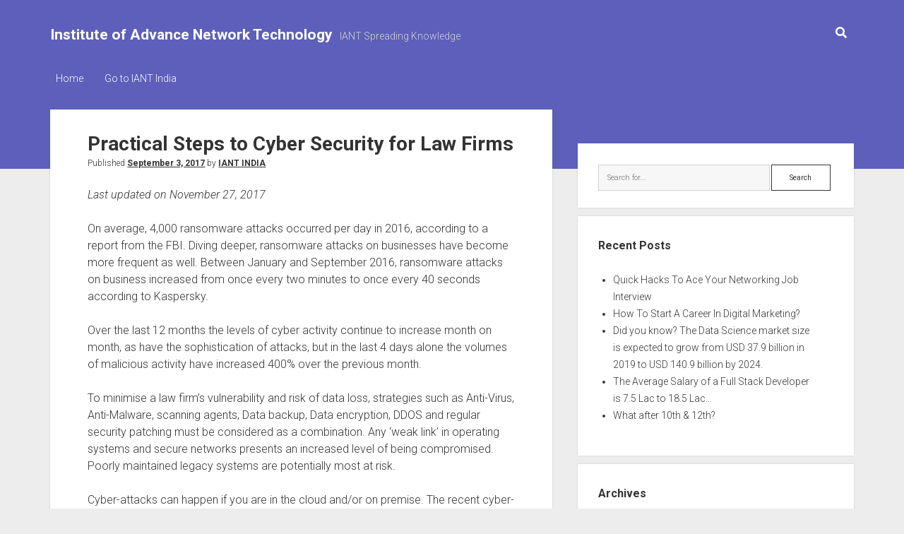

--- FILE ---
content_type: text/html; charset=UTF-8
request_url: https://blog.iantindia.com/practical-steps-to-cyber-security-for-law-firms/
body_size: 11222
content:
<!DOCTYPE html>

<html lang="en-US">

<head>
	<title>Practical Steps to Cyber Security for Law Firms &#8211; Institute of Advance Network Technology</title>
<meta name='robots' content='max-image-preview:large' />
<meta charset="UTF-8" />
<meta name="viewport" content="width=device-width, initial-scale=1" />
<meta name="template" content="Period 1.720" />
<link rel='dns-prefetch' href='//fonts.googleapis.com' />
<link rel="alternate" type="application/rss+xml" title="Institute of Advance Network Technology &raquo; Feed" href="https://blog.iantindia.com/feed/" />
<link rel="alternate" type="application/rss+xml" title="Institute of Advance Network Technology &raquo; Comments Feed" href="https://blog.iantindia.com/comments/feed/" />
<link rel="alternate" type="application/rss+xml" title="Institute of Advance Network Technology &raquo; Practical Steps to Cyber Security for Law Firms Comments Feed" href="https://blog.iantindia.com/practical-steps-to-cyber-security-for-law-firms/feed/" />
<script type="text/javascript">
window._wpemojiSettings = {"baseUrl":"https:\/\/s.w.org\/images\/core\/emoji\/14.0.0\/72x72\/","ext":".png","svgUrl":"https:\/\/s.w.org\/images\/core\/emoji\/14.0.0\/svg\/","svgExt":".svg","source":{"concatemoji":"https:\/\/blog.iantindia.com\/wp-includes\/js\/wp-emoji-release.min.js?ver=6.2.8"}};
/*! This file is auto-generated */
!function(e,a,t){var n,r,o,i=a.createElement("canvas"),p=i.getContext&&i.getContext("2d");function s(e,t){p.clearRect(0,0,i.width,i.height),p.fillText(e,0,0);e=i.toDataURL();return p.clearRect(0,0,i.width,i.height),p.fillText(t,0,0),e===i.toDataURL()}function c(e){var t=a.createElement("script");t.src=e,t.defer=t.type="text/javascript",a.getElementsByTagName("head")[0].appendChild(t)}for(o=Array("flag","emoji"),t.supports={everything:!0,everythingExceptFlag:!0},r=0;r<o.length;r++)t.supports[o[r]]=function(e){if(p&&p.fillText)switch(p.textBaseline="top",p.font="600 32px Arial",e){case"flag":return s("\ud83c\udff3\ufe0f\u200d\u26a7\ufe0f","\ud83c\udff3\ufe0f\u200b\u26a7\ufe0f")?!1:!s("\ud83c\uddfa\ud83c\uddf3","\ud83c\uddfa\u200b\ud83c\uddf3")&&!s("\ud83c\udff4\udb40\udc67\udb40\udc62\udb40\udc65\udb40\udc6e\udb40\udc67\udb40\udc7f","\ud83c\udff4\u200b\udb40\udc67\u200b\udb40\udc62\u200b\udb40\udc65\u200b\udb40\udc6e\u200b\udb40\udc67\u200b\udb40\udc7f");case"emoji":return!s("\ud83e\udef1\ud83c\udffb\u200d\ud83e\udef2\ud83c\udfff","\ud83e\udef1\ud83c\udffb\u200b\ud83e\udef2\ud83c\udfff")}return!1}(o[r]),t.supports.everything=t.supports.everything&&t.supports[o[r]],"flag"!==o[r]&&(t.supports.everythingExceptFlag=t.supports.everythingExceptFlag&&t.supports[o[r]]);t.supports.everythingExceptFlag=t.supports.everythingExceptFlag&&!t.supports.flag,t.DOMReady=!1,t.readyCallback=function(){t.DOMReady=!0},t.supports.everything||(n=function(){t.readyCallback()},a.addEventListener?(a.addEventListener("DOMContentLoaded",n,!1),e.addEventListener("load",n,!1)):(e.attachEvent("onload",n),a.attachEvent("onreadystatechange",function(){"complete"===a.readyState&&t.readyCallback()})),(e=t.source||{}).concatemoji?c(e.concatemoji):e.wpemoji&&e.twemoji&&(c(e.twemoji),c(e.wpemoji)))}(window,document,window._wpemojiSettings);
</script>
<style type="text/css">
img.wp-smiley,
img.emoji {
	display: inline !important;
	border: none !important;
	box-shadow: none !important;
	height: 1em !important;
	width: 1em !important;
	margin: 0 0.07em !important;
	vertical-align: -0.1em !important;
	background: none !important;
	padding: 0 !important;
}
</style>
	<link rel='stylesheet' id='wp-block-library-css' href='https://blog.iantindia.com/wp-includes/css/dist/block-library/style.min.css?ver=6.2.8' type='text/css' media='all' />
<link rel='stylesheet' id='classic-theme-styles-css' href='https://blog.iantindia.com/wp-includes/css/classic-themes.min.css?ver=6.2.8' type='text/css' media='all' />
<style id='global-styles-inline-css' type='text/css'>
body{--wp--preset--color--black: #000000;--wp--preset--color--cyan-bluish-gray: #abb8c3;--wp--preset--color--white: #ffffff;--wp--preset--color--pale-pink: #f78da7;--wp--preset--color--vivid-red: #cf2e2e;--wp--preset--color--luminous-vivid-orange: #ff6900;--wp--preset--color--luminous-vivid-amber: #fcb900;--wp--preset--color--light-green-cyan: #7bdcb5;--wp--preset--color--vivid-green-cyan: #00d084;--wp--preset--color--pale-cyan-blue: #8ed1fc;--wp--preset--color--vivid-cyan-blue: #0693e3;--wp--preset--color--vivid-purple: #9b51e0;--wp--preset--gradient--vivid-cyan-blue-to-vivid-purple: linear-gradient(135deg,rgba(6,147,227,1) 0%,rgb(155,81,224) 100%);--wp--preset--gradient--light-green-cyan-to-vivid-green-cyan: linear-gradient(135deg,rgb(122,220,180) 0%,rgb(0,208,130) 100%);--wp--preset--gradient--luminous-vivid-amber-to-luminous-vivid-orange: linear-gradient(135deg,rgba(252,185,0,1) 0%,rgba(255,105,0,1) 100%);--wp--preset--gradient--luminous-vivid-orange-to-vivid-red: linear-gradient(135deg,rgba(255,105,0,1) 0%,rgb(207,46,46) 100%);--wp--preset--gradient--very-light-gray-to-cyan-bluish-gray: linear-gradient(135deg,rgb(238,238,238) 0%,rgb(169,184,195) 100%);--wp--preset--gradient--cool-to-warm-spectrum: linear-gradient(135deg,rgb(74,234,220) 0%,rgb(151,120,209) 20%,rgb(207,42,186) 40%,rgb(238,44,130) 60%,rgb(251,105,98) 80%,rgb(254,248,76) 100%);--wp--preset--gradient--blush-light-purple: linear-gradient(135deg,rgb(255,206,236) 0%,rgb(152,150,240) 100%);--wp--preset--gradient--blush-bordeaux: linear-gradient(135deg,rgb(254,205,165) 0%,rgb(254,45,45) 50%,rgb(107,0,62) 100%);--wp--preset--gradient--luminous-dusk: linear-gradient(135deg,rgb(255,203,112) 0%,rgb(199,81,192) 50%,rgb(65,88,208) 100%);--wp--preset--gradient--pale-ocean: linear-gradient(135deg,rgb(255,245,203) 0%,rgb(182,227,212) 50%,rgb(51,167,181) 100%);--wp--preset--gradient--electric-grass: linear-gradient(135deg,rgb(202,248,128) 0%,rgb(113,206,126) 100%);--wp--preset--gradient--midnight: linear-gradient(135deg,rgb(2,3,129) 0%,rgb(40,116,252) 100%);--wp--preset--duotone--dark-grayscale: url('#wp-duotone-dark-grayscale');--wp--preset--duotone--grayscale: url('#wp-duotone-grayscale');--wp--preset--duotone--purple-yellow: url('#wp-duotone-purple-yellow');--wp--preset--duotone--blue-red: url('#wp-duotone-blue-red');--wp--preset--duotone--midnight: url('#wp-duotone-midnight');--wp--preset--duotone--magenta-yellow: url('#wp-duotone-magenta-yellow');--wp--preset--duotone--purple-green: url('#wp-duotone-purple-green');--wp--preset--duotone--blue-orange: url('#wp-duotone-blue-orange');--wp--preset--font-size--small: 12px;--wp--preset--font-size--medium: 20px;--wp--preset--font-size--large: 21px;--wp--preset--font-size--x-large: 42px;--wp--preset--font-size--regular: 16px;--wp--preset--font-size--larger: 28px;--wp--preset--spacing--20: 0.44rem;--wp--preset--spacing--30: 0.67rem;--wp--preset--spacing--40: 1rem;--wp--preset--spacing--50: 1.5rem;--wp--preset--spacing--60: 2.25rem;--wp--preset--spacing--70: 3.38rem;--wp--preset--spacing--80: 5.06rem;--wp--preset--shadow--natural: 6px 6px 9px rgba(0, 0, 0, 0.2);--wp--preset--shadow--deep: 12px 12px 50px rgba(0, 0, 0, 0.4);--wp--preset--shadow--sharp: 6px 6px 0px rgba(0, 0, 0, 0.2);--wp--preset--shadow--outlined: 6px 6px 0px -3px rgba(255, 255, 255, 1), 6px 6px rgba(0, 0, 0, 1);--wp--preset--shadow--crisp: 6px 6px 0px rgba(0, 0, 0, 1);}:where(.is-layout-flex){gap: 0.5em;}body .is-layout-flow > .alignleft{float: left;margin-inline-start: 0;margin-inline-end: 2em;}body .is-layout-flow > .alignright{float: right;margin-inline-start: 2em;margin-inline-end: 0;}body .is-layout-flow > .aligncenter{margin-left: auto !important;margin-right: auto !important;}body .is-layout-constrained > .alignleft{float: left;margin-inline-start: 0;margin-inline-end: 2em;}body .is-layout-constrained > .alignright{float: right;margin-inline-start: 2em;margin-inline-end: 0;}body .is-layout-constrained > .aligncenter{margin-left: auto !important;margin-right: auto !important;}body .is-layout-constrained > :where(:not(.alignleft):not(.alignright):not(.alignfull)){max-width: var(--wp--style--global--content-size);margin-left: auto !important;margin-right: auto !important;}body .is-layout-constrained > .alignwide{max-width: var(--wp--style--global--wide-size);}body .is-layout-flex{display: flex;}body .is-layout-flex{flex-wrap: wrap;align-items: center;}body .is-layout-flex > *{margin: 0;}:where(.wp-block-columns.is-layout-flex){gap: 2em;}.has-black-color{color: var(--wp--preset--color--black) !important;}.has-cyan-bluish-gray-color{color: var(--wp--preset--color--cyan-bluish-gray) !important;}.has-white-color{color: var(--wp--preset--color--white) !important;}.has-pale-pink-color{color: var(--wp--preset--color--pale-pink) !important;}.has-vivid-red-color{color: var(--wp--preset--color--vivid-red) !important;}.has-luminous-vivid-orange-color{color: var(--wp--preset--color--luminous-vivid-orange) !important;}.has-luminous-vivid-amber-color{color: var(--wp--preset--color--luminous-vivid-amber) !important;}.has-light-green-cyan-color{color: var(--wp--preset--color--light-green-cyan) !important;}.has-vivid-green-cyan-color{color: var(--wp--preset--color--vivid-green-cyan) !important;}.has-pale-cyan-blue-color{color: var(--wp--preset--color--pale-cyan-blue) !important;}.has-vivid-cyan-blue-color{color: var(--wp--preset--color--vivid-cyan-blue) !important;}.has-vivid-purple-color{color: var(--wp--preset--color--vivid-purple) !important;}.has-black-background-color{background-color: var(--wp--preset--color--black) !important;}.has-cyan-bluish-gray-background-color{background-color: var(--wp--preset--color--cyan-bluish-gray) !important;}.has-white-background-color{background-color: var(--wp--preset--color--white) !important;}.has-pale-pink-background-color{background-color: var(--wp--preset--color--pale-pink) !important;}.has-vivid-red-background-color{background-color: var(--wp--preset--color--vivid-red) !important;}.has-luminous-vivid-orange-background-color{background-color: var(--wp--preset--color--luminous-vivid-orange) !important;}.has-luminous-vivid-amber-background-color{background-color: var(--wp--preset--color--luminous-vivid-amber) !important;}.has-light-green-cyan-background-color{background-color: var(--wp--preset--color--light-green-cyan) !important;}.has-vivid-green-cyan-background-color{background-color: var(--wp--preset--color--vivid-green-cyan) !important;}.has-pale-cyan-blue-background-color{background-color: var(--wp--preset--color--pale-cyan-blue) !important;}.has-vivid-cyan-blue-background-color{background-color: var(--wp--preset--color--vivid-cyan-blue) !important;}.has-vivid-purple-background-color{background-color: var(--wp--preset--color--vivid-purple) !important;}.has-black-border-color{border-color: var(--wp--preset--color--black) !important;}.has-cyan-bluish-gray-border-color{border-color: var(--wp--preset--color--cyan-bluish-gray) !important;}.has-white-border-color{border-color: var(--wp--preset--color--white) !important;}.has-pale-pink-border-color{border-color: var(--wp--preset--color--pale-pink) !important;}.has-vivid-red-border-color{border-color: var(--wp--preset--color--vivid-red) !important;}.has-luminous-vivid-orange-border-color{border-color: var(--wp--preset--color--luminous-vivid-orange) !important;}.has-luminous-vivid-amber-border-color{border-color: var(--wp--preset--color--luminous-vivid-amber) !important;}.has-light-green-cyan-border-color{border-color: var(--wp--preset--color--light-green-cyan) !important;}.has-vivid-green-cyan-border-color{border-color: var(--wp--preset--color--vivid-green-cyan) !important;}.has-pale-cyan-blue-border-color{border-color: var(--wp--preset--color--pale-cyan-blue) !important;}.has-vivid-cyan-blue-border-color{border-color: var(--wp--preset--color--vivid-cyan-blue) !important;}.has-vivid-purple-border-color{border-color: var(--wp--preset--color--vivid-purple) !important;}.has-vivid-cyan-blue-to-vivid-purple-gradient-background{background: var(--wp--preset--gradient--vivid-cyan-blue-to-vivid-purple) !important;}.has-light-green-cyan-to-vivid-green-cyan-gradient-background{background: var(--wp--preset--gradient--light-green-cyan-to-vivid-green-cyan) !important;}.has-luminous-vivid-amber-to-luminous-vivid-orange-gradient-background{background: var(--wp--preset--gradient--luminous-vivid-amber-to-luminous-vivid-orange) !important;}.has-luminous-vivid-orange-to-vivid-red-gradient-background{background: var(--wp--preset--gradient--luminous-vivid-orange-to-vivid-red) !important;}.has-very-light-gray-to-cyan-bluish-gray-gradient-background{background: var(--wp--preset--gradient--very-light-gray-to-cyan-bluish-gray) !important;}.has-cool-to-warm-spectrum-gradient-background{background: var(--wp--preset--gradient--cool-to-warm-spectrum) !important;}.has-blush-light-purple-gradient-background{background: var(--wp--preset--gradient--blush-light-purple) !important;}.has-blush-bordeaux-gradient-background{background: var(--wp--preset--gradient--blush-bordeaux) !important;}.has-luminous-dusk-gradient-background{background: var(--wp--preset--gradient--luminous-dusk) !important;}.has-pale-ocean-gradient-background{background: var(--wp--preset--gradient--pale-ocean) !important;}.has-electric-grass-gradient-background{background: var(--wp--preset--gradient--electric-grass) !important;}.has-midnight-gradient-background{background: var(--wp--preset--gradient--midnight) !important;}.has-small-font-size{font-size: var(--wp--preset--font-size--small) !important;}.has-medium-font-size{font-size: var(--wp--preset--font-size--medium) !important;}.has-large-font-size{font-size: var(--wp--preset--font-size--large) !important;}.has-x-large-font-size{font-size: var(--wp--preset--font-size--x-large) !important;}
.wp-block-navigation a:where(:not(.wp-element-button)){color: inherit;}
:where(.wp-block-columns.is-layout-flex){gap: 2em;}
.wp-block-pullquote{font-size: 1.5em;line-height: 1.6;}
</style>
<link rel='stylesheet' id='ct-period-google-fonts-css' href='//fonts.googleapis.com/css?family=Roboto%3A300%2C300italic%2C400%2C700&#038;subset=latin%2Clatin-ext&#038;display=swap&#038;ver=6.2.8' type='text/css' media='all' />
<link rel='stylesheet' id='ct-period-font-awesome-css' href='https://blog.iantindia.com/wp-content/themes/period/assets/font-awesome/css/all.min.css?ver=6.2.8' type='text/css' media='all' />
<link rel='stylesheet' id='ct-period-style-css' href='https://blog.iantindia.com/wp-content/themes/period/style.css?ver=6.2.8' type='text/css' media='all' />
<style id='ct-period-style-inline-css' type='text/css'>
/*
You can add your own CSS here.

Click the help icon above to learn more.
*/

.site-header {
    background: #5D5FBB;
}
.design-credit {
    background: #5D5FBB;
    border:none;
}
</style>
<script type='text/javascript' src='https://blog.iantindia.com/wp-includes/js/jquery/jquery.min.js?ver=3.6.4' id='jquery-core-js'></script>
<script type='text/javascript' src='https://blog.iantindia.com/wp-includes/js/jquery/jquery-migrate.min.js?ver=3.4.0' id='jquery-migrate-js'></script>
<link rel="https://api.w.org/" href="https://blog.iantindia.com/wp-json/" /><link rel="alternate" type="application/json" href="https://blog.iantindia.com/wp-json/wp/v2/posts/25" /><link rel="EditURI" type="application/rsd+xml" title="RSD" href="https://blog.iantindia.com/xmlrpc.php?rsd" />
<link rel="wlwmanifest" type="application/wlwmanifest+xml" href="https://blog.iantindia.com/wp-includes/wlwmanifest.xml" />
<meta name="generator" content="WordPress 6.2.8" />
<link rel="canonical" href="https://blog.iantindia.com/practical-steps-to-cyber-security-for-law-firms/" />
<link rel='shortlink' href='https://blog.iantindia.com/?p=25' />
<link rel="alternate" type="application/json+oembed" href="https://blog.iantindia.com/wp-json/oembed/1.0/embed?url=https%3A%2F%2Fblog.iantindia.com%2Fpractical-steps-to-cyber-security-for-law-firms%2F" />
<link rel="alternate" type="text/xml+oembed" href="https://blog.iantindia.com/wp-json/oembed/1.0/embed?url=https%3A%2F%2Fblog.iantindia.com%2Fpractical-steps-to-cyber-security-for-law-firms%2F&#038;format=xml" />
<style type="text/css">.recentcomments a{display:inline !important;padding:0 !important;margin:0 !important;}</style>		<style type="text/css" id="wp-custom-css">
			/*
You can add your own CSS here.

Click the help icon above to learn more.
*/

.site-header {
    background: #5D5FBB;
}
.design-credit {
    background: #5D5FBB;
    border:none;
}		</style>
		</head>

<body id="period" class="post-template-default single single-post postid-25 single-format-standard">
<svg xmlns="http://www.w3.org/2000/svg" viewBox="0 0 0 0" width="0" height="0" focusable="false" role="none" style="visibility: hidden; position: absolute; left: -9999px; overflow: hidden;" ><defs><filter id="wp-duotone-dark-grayscale"><feColorMatrix color-interpolation-filters="sRGB" type="matrix" values=" .299 .587 .114 0 0 .299 .587 .114 0 0 .299 .587 .114 0 0 .299 .587 .114 0 0 " /><feComponentTransfer color-interpolation-filters="sRGB" ><feFuncR type="table" tableValues="0 0.49803921568627" /><feFuncG type="table" tableValues="0 0.49803921568627" /><feFuncB type="table" tableValues="0 0.49803921568627" /><feFuncA type="table" tableValues="1 1" /></feComponentTransfer><feComposite in2="SourceGraphic" operator="in" /></filter></defs></svg><svg xmlns="http://www.w3.org/2000/svg" viewBox="0 0 0 0" width="0" height="0" focusable="false" role="none" style="visibility: hidden; position: absolute; left: -9999px; overflow: hidden;" ><defs><filter id="wp-duotone-grayscale"><feColorMatrix color-interpolation-filters="sRGB" type="matrix" values=" .299 .587 .114 0 0 .299 .587 .114 0 0 .299 .587 .114 0 0 .299 .587 .114 0 0 " /><feComponentTransfer color-interpolation-filters="sRGB" ><feFuncR type="table" tableValues="0 1" /><feFuncG type="table" tableValues="0 1" /><feFuncB type="table" tableValues="0 1" /><feFuncA type="table" tableValues="1 1" /></feComponentTransfer><feComposite in2="SourceGraphic" operator="in" /></filter></defs></svg><svg xmlns="http://www.w3.org/2000/svg" viewBox="0 0 0 0" width="0" height="0" focusable="false" role="none" style="visibility: hidden; position: absolute; left: -9999px; overflow: hidden;" ><defs><filter id="wp-duotone-purple-yellow"><feColorMatrix color-interpolation-filters="sRGB" type="matrix" values=" .299 .587 .114 0 0 .299 .587 .114 0 0 .299 .587 .114 0 0 .299 .587 .114 0 0 " /><feComponentTransfer color-interpolation-filters="sRGB" ><feFuncR type="table" tableValues="0.54901960784314 0.98823529411765" /><feFuncG type="table" tableValues="0 1" /><feFuncB type="table" tableValues="0.71764705882353 0.25490196078431" /><feFuncA type="table" tableValues="1 1" /></feComponentTransfer><feComposite in2="SourceGraphic" operator="in" /></filter></defs></svg><svg xmlns="http://www.w3.org/2000/svg" viewBox="0 0 0 0" width="0" height="0" focusable="false" role="none" style="visibility: hidden; position: absolute; left: -9999px; overflow: hidden;" ><defs><filter id="wp-duotone-blue-red"><feColorMatrix color-interpolation-filters="sRGB" type="matrix" values=" .299 .587 .114 0 0 .299 .587 .114 0 0 .299 .587 .114 0 0 .299 .587 .114 0 0 " /><feComponentTransfer color-interpolation-filters="sRGB" ><feFuncR type="table" tableValues="0 1" /><feFuncG type="table" tableValues="0 0.27843137254902" /><feFuncB type="table" tableValues="0.5921568627451 0.27843137254902" /><feFuncA type="table" tableValues="1 1" /></feComponentTransfer><feComposite in2="SourceGraphic" operator="in" /></filter></defs></svg><svg xmlns="http://www.w3.org/2000/svg" viewBox="0 0 0 0" width="0" height="0" focusable="false" role="none" style="visibility: hidden; position: absolute; left: -9999px; overflow: hidden;" ><defs><filter id="wp-duotone-midnight"><feColorMatrix color-interpolation-filters="sRGB" type="matrix" values=" .299 .587 .114 0 0 .299 .587 .114 0 0 .299 .587 .114 0 0 .299 .587 .114 0 0 " /><feComponentTransfer color-interpolation-filters="sRGB" ><feFuncR type="table" tableValues="0 0" /><feFuncG type="table" tableValues="0 0.64705882352941" /><feFuncB type="table" tableValues="0 1" /><feFuncA type="table" tableValues="1 1" /></feComponentTransfer><feComposite in2="SourceGraphic" operator="in" /></filter></defs></svg><svg xmlns="http://www.w3.org/2000/svg" viewBox="0 0 0 0" width="0" height="0" focusable="false" role="none" style="visibility: hidden; position: absolute; left: -9999px; overflow: hidden;" ><defs><filter id="wp-duotone-magenta-yellow"><feColorMatrix color-interpolation-filters="sRGB" type="matrix" values=" .299 .587 .114 0 0 .299 .587 .114 0 0 .299 .587 .114 0 0 .299 .587 .114 0 0 " /><feComponentTransfer color-interpolation-filters="sRGB" ><feFuncR type="table" tableValues="0.78039215686275 1" /><feFuncG type="table" tableValues="0 0.94901960784314" /><feFuncB type="table" tableValues="0.35294117647059 0.47058823529412" /><feFuncA type="table" tableValues="1 1" /></feComponentTransfer><feComposite in2="SourceGraphic" operator="in" /></filter></defs></svg><svg xmlns="http://www.w3.org/2000/svg" viewBox="0 0 0 0" width="0" height="0" focusable="false" role="none" style="visibility: hidden; position: absolute; left: -9999px; overflow: hidden;" ><defs><filter id="wp-duotone-purple-green"><feColorMatrix color-interpolation-filters="sRGB" type="matrix" values=" .299 .587 .114 0 0 .299 .587 .114 0 0 .299 .587 .114 0 0 .299 .587 .114 0 0 " /><feComponentTransfer color-interpolation-filters="sRGB" ><feFuncR type="table" tableValues="0.65098039215686 0.40392156862745" /><feFuncG type="table" tableValues="0 1" /><feFuncB type="table" tableValues="0.44705882352941 0.4" /><feFuncA type="table" tableValues="1 1" /></feComponentTransfer><feComposite in2="SourceGraphic" operator="in" /></filter></defs></svg><svg xmlns="http://www.w3.org/2000/svg" viewBox="0 0 0 0" width="0" height="0" focusable="false" role="none" style="visibility: hidden; position: absolute; left: -9999px; overflow: hidden;" ><defs><filter id="wp-duotone-blue-orange"><feColorMatrix color-interpolation-filters="sRGB" type="matrix" values=" .299 .587 .114 0 0 .299 .587 .114 0 0 .299 .587 .114 0 0 .299 .587 .114 0 0 " /><feComponentTransfer color-interpolation-filters="sRGB" ><feFuncR type="table" tableValues="0.098039215686275 1" /><feFuncG type="table" tableValues="0 0.66274509803922" /><feFuncB type="table" tableValues="0.84705882352941 0.41960784313725" /><feFuncA type="table" tableValues="1 1" /></feComponentTransfer><feComposite in2="SourceGraphic" operator="in" /></filter></defs></svg><a class="skip-content" href="#main">Press &quot;Enter&quot; to skip to content</a>
<div id="overflow-container" class="overflow-container">
			<header class="site-header" id="site-header" role="banner">
		<div class="max-width">
			<div id="title-container" class="title-container">
				<div id='site-title' class='site-title'><a href='https://blog.iantindia.com'>Institute of Advance Network Technology</a></div>				<p class="tagline">IANT Spreading Knowledge</p>			</div>
			<button id="toggle-navigation" class="toggle-navigation" name="toggle-navigation" aria-expanded="false">
				<span class="screen-reader-text">open menu</span>
				<svg width="36px" height="23px" viewBox="0 0 36 23" version="1.1" xmlns="http://www.w3.org/2000/svg" xmlns:xlink="http://www.w3.org/1999/xlink">
				    <desc>mobile menu toggle button</desc>
				    <g stroke="none" stroke-width="1" fill="none" fill-rule="evenodd">
				        <g transform="translate(-142.000000, -104.000000)" fill="#FFFFFF">
				            <g transform="translate(142.000000, 104.000000)">
				                <rect x="0" y="20" width="36" height="3"></rect>
				                <rect x="0" y="10" width="36" height="3"></rect>
				                <rect x="0" y="0" width="36" height="3"></rect>
				            </g>
				        </g>
				    </g>
				</svg>			</button>
			<div id="menu-primary-container" class="menu-primary-container">
				<div class="icon-container">
										<div class='search-form-container'>
	<button id="search-icon" class="search-icon">
		<i class="fas fa-search"></i>
	</button>
	<form role="search" method="get" class="search-form" action="https://blog.iantindia.com/">
		<label class="screen-reader-text">Search</label>
		<input type="search" class="search-field" placeholder="Search..." value="" name="s"
		       title="Search for:" tabindex="-1"/>
	</form>
</div>				</div>
				<div id="menu-primary" class="menu-container menu-primary" role="navigation">
    <nav class="menu"><ul id="menu-primary-items" class="menu-primary-items"><li id="menu-item-129" class="menu-item menu-item-type-custom menu-item-object-custom menu-item-home menu-item-129"><a href="https://blog.iantindia.com/">Home</a></li>
<li id="menu-item-130" class="menu-item menu-item-type-custom menu-item-object-custom menu-item-130"><a target="_blank" rel="noopener" href="https://iantindia.com/">Go to IANT India</a></li>
</ul></nav></div>
			</div>
		</div>
	</header>
			<div id="primary-container" class="primary-container">
		<div class="max-width">
			<section id="main" class="main" role="main">
				
<div id="loop-container" class="loop-container">
    <div class="post-25 post type-post status-publish format-standard hentry category-cyber-security entry">
	<article>
						<div class="post-container">
			<div class='post-header'>
				<h1 class='post-title'>Practical Steps to Cyber Security for Law Firms</h1>
				<div class="post-byline">Published <a class='date' href='https://blog.iantindia.com/2017/09/'>September 3, 2017</a> by <a class='author' href='https://blog.iantindia.com/author/admin/'>IANT INDIA</a></div>			</div>
			<div class="post-content">
				<p class="last-updated">Last updated on November 27, 2017 </p>				<p>On average, 4,000 ransomware attacks occurred per day in 2016, according to a report from the FBI. Diving deeper, ransomware attacks on businesses have become more frequent as well. Between January and September 2016, ransomware attacks on business increased from once every two minutes to once every 40 seconds according to Kaspersky.</p>
<p>Over the last 12 months the levels of cyber activity continue to increase month on month, as have the sophistication of attacks, but in the last 4 days alone the volumes of malicious activity have increased 400% over the previous month.</p>
<p>To minimise a law firm’s vulnerability and risk of data loss, strategies such as Anti-Virus, Anti-Malware, scanning agents, Data backup, Data encryption, DDOS and regular security patching must be considered as a combination. Any ‘weak link’ in operating systems and secure networks presents an increased level of being compromised. Poorly maintained legacy systems are potentially most at risk.</p>
<p>Cyber-attacks can happen if you are in the cloud and/or on premise. The recent cyber-attack, which currently impacted over 100 countries, would have been prevented by a security patch being installed. When an attack occurs, there are various outcomes all of which have an unquantifiable risk to the business.</p>
<p>Below I have laid out some basic, but important, suggestions to help minimise the risk of these types of attacks in the future:<br />
Apply security updates</p>
<p>Ensure that the latest security updates are applied to all IT Assets. There are tools that can be used to check successful installation and warn on any unprotected IT Assets. The current cyber-attack could have been avoided if the security updates had been applied this is an important and valuable investment.<br />
Renew operating systems on desktops and server systems<br />
Older machines running Windows XP, Windows 8, and Windows Server 2003 are not covered by Microsoft security updates, although Microsoft are taking the highly unusual step of providing a security update to protect these systems for this specific vulnerability. Customers running Windows 10 were not targeted by the recent cyber-attacks on Friday.</p>
<p>Assess your cloud provider</p>
<p>For cloud users, ensure your provider proactively manages cloud security by implementing security updates and monitoring for potential threats 24/7. Some providers have specialist engineering teams that are proactively monitoring to look for unusual activity and where required act to prevent any breach. For example, Peppermint’s cloud partner, Pulsant, has invested over £500,000 in the last 12 months in enhanced tools, processes, monitoring activities, detection, training and above all expert staff. There is a dedicated security team with deep and multiple skills sets, whom are dedicated to monitoring, assessing, managing and mitigating threats for our customers.</p>
<p>Pulsant operate with the following security accreditations<br />
CSA Star Alliance<br />
Cyber Security Essentials<br />
Cyber Security Essentials+<br />
In this team, we have staff who are certified Black Hats, Ethical Hackers, SecDevOps, Metasploit Masters and Adaptive Penetration Testers working actively alongside CESG and other members of the UK Cyber Crime agencies. Leveraging the extensive experience our teams both have in protecting customers from upwards of 2,000+ malicious incidents every month.</p>
<p>Train your staff in IT security basics</p>
<p>I can’t overly stress the importance of basic IT Security training. With the increased amount of information consumed by people today, in Email and Social media, all of which are points of attack. The weakest point in the security loop is typically the human.</p>
<p>We are duped into clicking on links that we deem safe from friends and colleagues. This provides an activation point for hackers to exploit weaknesses in their computer systems. This along with not being up to date on security updates provide the hacker the ability to take control and cause havoc like we have just seen last week. The nature of the connected world, and dependency on IT, means we all need to take security very seriously.</p>
<p>Consider moving to a fully managed email system<br />
As an example, Peppermint use advanced firewall services and Office 365 to host their email. By using services like this we take benefit of features that are checking for malicious website links. These services are continuously checking for viruses and malware embedded within them to provide additional levels of protection for human based activation of these threats. The benefit of using this service or similar is that unusual activity across many organisations emails can quickly detect and prevent malware being able to make any impact. I would suggest ensuring your systems are fully monitored and that these services equally have features enabled to prevent such attacks like Windows Defender SmartScreen and perimeter based solutions on your firewall to place as many doors as possible to prevent these hackers getting through.</p>
<p>Make regular backups</p>
<p>It is imperative that you have a comprehensive backup plan in place and, more to the point, it is important to audit what is backed up and ensure restore tests are done frequently to ensure they are reliable. One common mistake is not ensuring all required resources are backed up and ensure people don’t store information on their local machines.</p>
<p>Leverage the benefits of the cloud where possible<br />
Local machines are rarely included in a backup plan and a device lost to ransomware or other localised attack would be unrecoverable if not backed up. It is important to inform people to ensure they always use cloud storage and or server based storage. If the user works offline then the use of active sync technologies to sync devices when they reconnect to the network is another good practice to ensure these devices are appropriately included in the backup policy.</p>
<p>In the Peppermint Cloud, we use a fully managed cloud backup solution for our administrative systems and it is tested regularly to ensure we can restore systems. Our cloud solution also has another comprehensive backup solution with a retention policy for production data to provide class leading backup managed by Peppermint and Pulsant.</p>
<p>Continue to check and validate your security policies<br />
I can’t stress the importance of continuously validating and checking on the current policies you may have in place on any major event like this.</p>
<p>It is a challenge to keep in front of the knowledge and know about all the issues, upgrades, patches, version controls, amends in security best practise. Often these changes require constant investment in new infrastructure and software to take advantage of the new updates and upgrades and this may not have happened due to time pressure or investment reasons. Now is a good time to review this position as a priority.</p>
<p>Whilst these eight steps will never completely remove the risk of a cyber-attack, putting these basics in place certainly minimise the risk and are a valuable safety net. At Peppermint, we believe partnering with a highly-accredited cloud expert, in Pulsant, combined with advising our customers to diligently apply updates, train staff and make colleagues aware of the potential threats, will all help create a safer environment.</p>
<p>Useful links for follow up information:</p>
<p>Microsoft Response</p>
<p>https://blogs.technet.microsoft.com/msrc/2017/05/12/customer-guidance-for-wannacrypt-attacks/</p>
<p>Microsoft Technical Reference</p>
<p>https://technet.microsoft.com/en-us/library/security/ms17-010.aspx</p>
											</div>
			<div class="post-meta">
				<p class="post-categories"><span>Published in </span><a href="https://blog.iantindia.com/category/cyber-security/" title="View all posts in Cyber Security">Cyber Security</a></p>								<nav class="further-reading">
	<div class="previous">
		<span>Previous Post</span>
		<a href="https://blog.iantindia.com/the-evolution-of-cyber-security/" rel="prev">The Evolution of Cyber Security</a>	</div>
	<div class="next">
		<span>Next Post</span>
		<a href="https://blog.iantindia.com/rethinking-cyber-security/" rel="next">Rethinking cyber security</a>	</div>
</nav>			</div>
		</div>
	</article>
	<div class="comments-container">
		<section id="comments" class="comments">
    <ol class="comment-list">
      </ol>
  	<div id="respond" class="comment-respond">
		<div id="reply-title" class="comment-reply-title">Leave a Reply <small><a rel="nofollow" id="cancel-comment-reply-link" href="/practical-steps-to-cyber-security-for-law-firms/#respond" style="display:none;">Cancel reply</a></small></div><form action="https://blog.iantindia.com/wp-comments-post.php" method="post" id="commentform" class="comment-form" novalidate><p class="comment-notes"><span id="email-notes">Your email address will not be published.</span> <span class="required-field-message">Required fields are marked <span class="required">*</span></span></p><p class="comment-form-comment">
	            <label for="comment">Comment</label>
	            <textarea required id="comment" name="comment" cols="45" rows="8" aria-required="true"></textarea>
	        </p><p class="comment-form-author">
	            <label for="author">Name*</label>
	            <input id="author" name="author" type="text" placeholder="Jane Doe" value="" size="30" aria-required='true' />
	        </p>
<p class="comment-form-email">
	            <label for="email">Email*</label>
	            <input id="email" name="email" type="email" placeholder="name@email.com" value="" size="30" aria-required='true' />
	        </p>
<p class="comment-form-url">
	            <label for="url">Website</label>
	            <input id="url" name="url" type="url" placeholder="http://google.com" value="" size="30" />
	            </p>
<p class="comment-form-cookies-consent"><input id="wp-comment-cookies-consent" name="wp-comment-cookies-consent" type="checkbox" value="yes" /> <label for="wp-comment-cookies-consent">Save my name, email, and website in this browser for the next time I comment.</label></p>
<p class="form-submit"><input name="submit" type="submit" id="submit" class="submit" value="Post Comment" /> <input type='hidden' name='comment_post_ID' value='25' id='comment_post_ID' />
<input type='hidden' name='comment_parent' id='comment_parent' value='0' />
</p></form>	</div><!-- #respond -->
	</section>	</div>
</div></div></section> <!-- .main -->
    <aside class="sidebar sidebar-primary" id="sidebar-primary" role="complementary">
        <h2 class="screen-reader-text">Sidebar</h2>
        <section id="search-2" class="widget widget_search"><div class='search-form-container'>
    <form role="search" method="get" class="search-form" action="https://blog.iantindia.com/">
        <label class="screen-reader-text" for="search-field">Search</label>
        <input id="search-field" type="search" class="search-field" value="" name="s"
               title="Search for:" placeholder="Search for..."/>
        <input type="submit" class="search-submit" value='Search'/>
    </form>
</div></section>
		<section id="recent-posts-2" class="widget widget_recent_entries">
		<h3 class="widget-title">Recent Posts</h3>
		<ul>
											<li>
					<a href="https://blog.iantindia.com/interview-tips-on-computer-networking/">Quick Hacks To Ace Your Networking Job Interview</a>
									</li>
											<li>
					<a href="https://blog.iantindia.com/how-to-start-a-career-in-digital-marketing/">How To Start A Career In Digital Marketing?</a>
									</li>
											<li>
					<a href="https://blog.iantindia.com/did-you-know-the-data-science-market-size-is-expected-to-grow-from-usd-37-9-billion-in-2019-to-usd-140-9-billion-by-2024/">Did you know? The Data Science market size is expected to grow from USD 37.9 billion in 2019 to USD 140.9 billion by 2024.</a>
									</li>
											<li>
					<a href="https://blog.iantindia.com/the-average-salary-of-a-full-stack-developer-is-7-5-lac-to-18-5-lac/">The Average Salary of a Full Stack Developer is 7.5 Lac to 18.5 Lac…</a>
									</li>
											<li>
					<a href="https://blog.iantindia.com/what-after-10th-12th/">What after 10th &#038; 12th?</a>
									</li>
					</ul>

		</section><section id="archives-2" class="widget widget_archive"><h3 class="widget-title">Archives</h3>
			<ul>
					<li><a href='https://blog.iantindia.com/2023/01/'>January 2023</a></li>
	<li><a href='https://blog.iantindia.com/2022/04/'>April 2022</a></li>
	<li><a href='https://blog.iantindia.com/2022/03/'>March 2022</a></li>
	<li><a href='https://blog.iantindia.com/2022/01/'>January 2022</a></li>
	<li><a href='https://blog.iantindia.com/2021/11/'>November 2021</a></li>
	<li><a href='https://blog.iantindia.com/2021/10/'>October 2021</a></li>
	<li><a href='https://blog.iantindia.com/2021/09/'>September 2021</a></li>
	<li><a href='https://blog.iantindia.com/2021/05/'>May 2021</a></li>
	<li><a href='https://blog.iantindia.com/2017/11/'>November 2017</a></li>
	<li><a href='https://blog.iantindia.com/2017/10/'>October 2017</a></li>
	<li><a href='https://blog.iantindia.com/2017/09/'>September 2017</a></li>
	<li><a href='https://blog.iantindia.com/2017/08/'>August 2017</a></li>
			</ul>

			</section><section id="categories-2" class="widget widget_categories"><h3 class="widget-title">Categories</h3>
			<ul>
					<li class="cat-item cat-item-7"><a href="https://blog.iantindia.com/category/career/">Career</a>
</li>
	<li class="cat-item cat-item-2"><a href="https://blog.iantindia.com/category/cyber-security/">Cyber Security</a>
</li>
	<li class="cat-item cat-item-25"><a href="https://blog.iantindia.com/category/disruptive-technology/">Disruptive Technology</a>
</li>
	<li class="cat-item cat-item-72"><a href="https://blog.iantindia.com/category/education/">Education</a>
</li>
	<li class="cat-item cat-item-86"><a href="https://blog.iantindia.com/category/jobs/">Jobs</a>
</li>
	<li class="cat-item cat-item-5"><a href="https://blog.iantindia.com/category/md-desk/">MD Desk</a>
</li>
	<li class="cat-item cat-item-6"><a href="https://blog.iantindia.com/category/software/">Software</a>
</li>
	<li class="cat-item cat-item-8"><a href="https://blog.iantindia.com/category/teched/">TechEd</a>
</li>
			</ul>

			</section>
		<section id="recent-posts-4" class="widget widget_recent_entries">
		<h3 class="widget-title">Recent Posts</h3>
		<ul>
											<li>
					<a href="https://blog.iantindia.com/interview-tips-on-computer-networking/">Quick Hacks To Ace Your Networking Job Interview</a>
											<span class="post-date">January 25, 2023</span>
									</li>
											<li>
					<a href="https://blog.iantindia.com/how-to-start-a-career-in-digital-marketing/">How To Start A Career In Digital Marketing?</a>
											<span class="post-date">April 13, 2022</span>
									</li>
											<li>
					<a href="https://blog.iantindia.com/did-you-know-the-data-science-market-size-is-expected-to-grow-from-usd-37-9-billion-in-2019-to-usd-140-9-billion-by-2024/">Did you know? The Data Science market size is expected to grow from USD 37.9 billion in 2019 to USD 140.9 billion by 2024.</a>
											<span class="post-date">March 2, 2022</span>
									</li>
											<li>
					<a href="https://blog.iantindia.com/the-average-salary-of-a-full-stack-developer-is-7-5-lac-to-18-5-lac/">The Average Salary of a Full Stack Developer is 7.5 Lac to 18.5 Lac…</a>
											<span class="post-date">January 29, 2022</span>
									</li>
											<li>
					<a href="https://blog.iantindia.com/what-after-10th-12th/">What after 10th &#038; 12th?</a>
											<span class="post-date">November 12, 2021</span>
									</li>
					</ul>

		</section><section id="recent-comments-4" class="widget widget_recent_comments"><h3 class="widget-title">Recent Comments</h3><ul id="recentcomments"><li class="recentcomments"><span class="comment-author-link"><a href="https://skillslash.com/full-stack-developer-course-in-hyderabad" class="url" rel="ugc external nofollow">Skillslash</a></span> on <a href="https://blog.iantindia.com/the-average-salary-of-a-full-stack-developer-is-7-5-lac-to-18-5-lac/#comment-1610">The Average Salary of a Full Stack Developer is 7.5 Lac to 18.5 Lac…</a></li><li class="recentcomments"><span class="comment-author-link">Ashvin gadle</span> on <a href="https://blog.iantindia.com/after-12th-make-your-career-in-infrastructure-management-hardware-networking-and-cyber-security/#comment-1447">After 12th Make your career in Infrastructure Management – Hardware, Networking and Cyber Security</a></li><li class="recentcomments"><span class="comment-author-link"><a href="https://blog.iantindia.com" class="url" rel="ugc">IANT INDIA</a></span> on <a href="https://blog.iantindia.com/after-12th-make-your-career-in-infrastructure-management-hardware-networking-and-cyber-security/#comment-1446">After 12th Make your career in Infrastructure Management – Hardware, Networking and Cyber Security</a></li><li class="recentcomments"><span class="comment-author-link"><a href="https://blog.iantindia.com" class="url" rel="ugc">IANT INDIA</a></span> on <a href="https://blog.iantindia.com/22-years-of-it-training-certification-keep-counting/#comment-1445">22 Years of IT Training &#038; Certification… KEEP Counting…</a></li><li class="recentcomments"><span class="comment-author-link"><a href="https://blog.iantindia.com" class="url" rel="ugc">IANT INDIA</a></span> on <a href="https://blog.iantindia.com/become-a-full-stack-developer-after-12th/#comment-1444">The Path to Become a Full Stack Developer after 12th&#8230;</a></li></ul></section>    </aside>
</div><!-- .max-width -->
</div><!-- .primary-container -->

<footer id="site-footer" class="site-footer" role="contentinfo">
    <div class="max-width">
            </div>
    <div class="design-credit">
        <span>
            <a href="https://www.competethemes.com/period/" rel="nofollow">Period WordPress Theme</a> by Compete Themes.        </span>
    </div>
</footer>
</div><!-- .overflow-container -->

<button id="scroll-to-top" class="scroll-to-top"><span class="screen-reader-text">Scroll to the top</span><i class="fas fa-arrow-up"></i></button>
<script type='text/javascript' id='ct-period-js-js-extra'>
/* <![CDATA[ */
var ct_period_objectL10n = {"openMenu":"open menu","closeMenu":"close menu","openChildMenu":"open dropdown menu","closeChildMenu":"close dropdown menu"};
/* ]]> */
</script>
<script type='text/javascript' src='https://blog.iantindia.com/wp-content/themes/period/js/build/production.min.js?ver=6.2.8' id='ct-period-js-js'></script>
<script type='text/javascript' src='https://blog.iantindia.com/wp-includes/js/comment-reply.min.js?ver=6.2.8' id='comment-reply-js'></script>

<script defer src="https://static.cloudflareinsights.com/beacon.min.js/vcd15cbe7772f49c399c6a5babf22c1241717689176015" integrity="sha512-ZpsOmlRQV6y907TI0dKBHq9Md29nnaEIPlkf84rnaERnq6zvWvPUqr2ft8M1aS28oN72PdrCzSjY4U6VaAw1EQ==" data-cf-beacon='{"version":"2024.11.0","token":"d29c82717e5d4105adb334d63e2378b3","r":1,"server_timing":{"name":{"cfCacheStatus":true,"cfEdge":true,"cfExtPri":true,"cfL4":true,"cfOrigin":true,"cfSpeedBrain":true},"location_startswith":null}}' crossorigin="anonymous"></script>
</body>
</html>